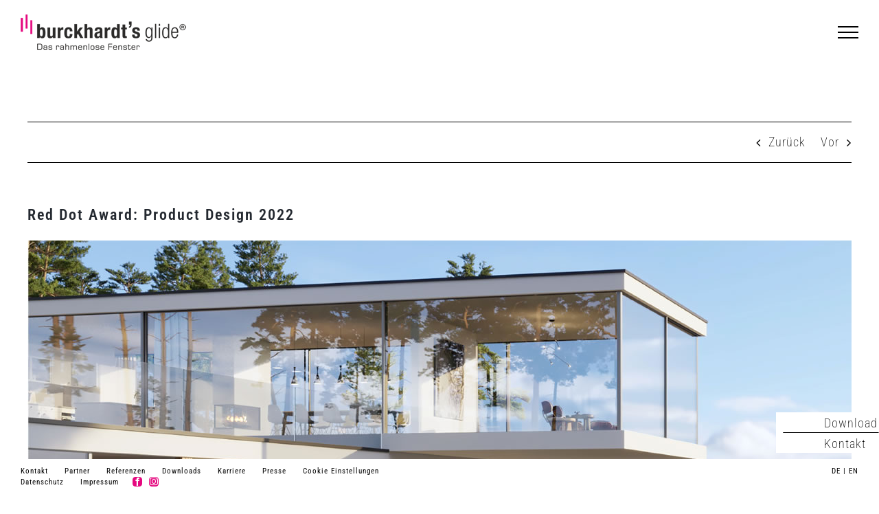

--- FILE ---
content_type: text/html; charset=UTF-8
request_url: https://www.burckhardts.de/2022/07/05/red-dot-award-product-design-2022/
body_size: 12202
content:
<!DOCTYPE html><html class="avada-html-layout-wide avada-html-header-position-top avada-header-color-not-opaque" lang="de-DE"><head><meta http-equiv="X-UA-Compatible" content="IE=edge" /><meta http-equiv="Content-Type" content="text/html; charset=utf-8"/><meta name="viewport" content="width=device-width, initial-scale=1" /><meta name='robots' content='index, follow, max-image-preview:large, max-snippet:-1, max-video-preview:-1' /><link rel="alternate" hreflang="de" href="https://www.burckhardts.de/2022/07/05/red-dot-award-product-design-2022/" /><link rel="alternate" hreflang="x-default" href="https://www.burckhardts.de/2022/07/05/red-dot-award-product-design-2022/" /><link media="all" href="https://www.burckhardts.de/wp-content/cache/autoptimize/css/autoptimize_c810f46136951a8a51815ade042e31a6.css" rel="stylesheet"><title>Red Dot Award: Product Design 2022 - burckhardt&#039;s</title><link rel="canonical" href="https://www.burckhardts.de/2022/07/05/red-dot-award-product-design-2022/" /><meta property="og:locale" content="de_DE" /><meta property="og:type" content="article" /><meta property="og:title" content="Red Dot Award: Product Design 2022 - burckhardt&#039;s" /><meta property="og:description" content="Ausgezeichnet! burckhardt‘s glide gewinnt den Red Dot Design Award 2022. Prämiert wurde unsere neue Serie free in der Disziplin Product Design. Neben seiner hochwertigen Konstruktion und puristischen Formsprache überzeugte die internationale Expertenjury die bodengleiche Schwellenausführung, die einen absolut barrierefreien Übergang gewährt. &nbsp; Der „Red Dot“ ist die Auszeichnung für hohe Designqualität. Nur an Produkte, die [...]" /><meta property="og:url" content="https://www.burckhardts.de/2022/07/05/red-dot-award-product-design-2022/" /><meta property="og:site_name" content="burckhardt&#039;s" /><meta property="article:published_time" content="2022-07-05T07:57:20+00:00" /><meta property="og:image" content="https://www.burckhardts.de/wp-content/uploads/2022/07/stories_red-dot_neu-1.jpg" /><meta property="og:image:width" content="1200" /><meta property="og:image:height" content="956" /><meta property="og:image:type" content="image/jpeg" /><meta name="author" content="kevmaster" /><meta name="twitter:card" content="summary_large_image" /><meta name="twitter:label1" content="Verfasst von" /><meta name="twitter:data1" content="kevmaster" /><meta name="twitter:label2" content="Geschätzte Lesezeit" /><meta name="twitter:data2" content="1 Minute" /> <script type="application/ld+json" class="yoast-schema-graph">{"@context":"https://schema.org","@graph":[{"@type":"Article","@id":"https://www.burckhardts.de/2022/07/05/red-dot-award-product-design-2022/#article","isPartOf":{"@id":"https://www.burckhardts.de/2022/07/05/red-dot-award-product-design-2022/"},"author":{"name":"kevmaster","@id":"https://www.burckhardts.de/en/#/schema/person/f7bf910806c878b0c4cc0f6b2a4bcd02"},"headline":"Red Dot Award: Product Design 2022","datePublished":"2022-07-05T07:57:20+00:00","mainEntityOfPage":{"@id":"https://www.burckhardts.de/2022/07/05/red-dot-award-product-design-2022/"},"wordCount":77,"publisher":{"@id":"https://www.burckhardts.de/en/#organization"},"image":{"@id":"https://www.burckhardts.de/2022/07/05/red-dot-award-product-design-2022/#primaryimage"},"thumbnailUrl":"https://www.burckhardts.de/wp-content/uploads/2022/07/stories_red-dot_neu-1.jpg","articleSection":["Unkategorisiert"],"inLanguage":"de"},{"@type":"WebPage","@id":"https://www.burckhardts.de/2022/07/05/red-dot-award-product-design-2022/","url":"https://www.burckhardts.de/2022/07/05/red-dot-award-product-design-2022/","name":"Red Dot Award: Product Design 2022 - burckhardt&#039;s","isPartOf":{"@id":"https://www.burckhardts.de/en/#website"},"primaryImageOfPage":{"@id":"https://www.burckhardts.de/2022/07/05/red-dot-award-product-design-2022/#primaryimage"},"image":{"@id":"https://www.burckhardts.de/2022/07/05/red-dot-award-product-design-2022/#primaryimage"},"thumbnailUrl":"https://www.burckhardts.de/wp-content/uploads/2022/07/stories_red-dot_neu-1.jpg","datePublished":"2022-07-05T07:57:20+00:00","breadcrumb":{"@id":"https://www.burckhardts.de/2022/07/05/red-dot-award-product-design-2022/#breadcrumb"},"inLanguage":"de","potentialAction":[{"@type":"ReadAction","target":["https://www.burckhardts.de/2022/07/05/red-dot-award-product-design-2022/"]}]},{"@type":"ImageObject","inLanguage":"de","@id":"https://www.burckhardts.de/2022/07/05/red-dot-award-product-design-2022/#primaryimage","url":"https://www.burckhardts.de/wp-content/uploads/2022/07/stories_red-dot_neu-1.jpg","contentUrl":"https://www.burckhardts.de/wp-content/uploads/2022/07/stories_red-dot_neu-1.jpg","width":1200,"height":956},{"@type":"BreadcrumbList","@id":"https://www.burckhardts.de/2022/07/05/red-dot-award-product-design-2022/#breadcrumb","itemListElement":[{"@type":"ListItem","position":1,"name":"Startseite","item":"https://www.burckhardts.de/"},{"@type":"ListItem","position":2,"name":"Red Dot Award: Product Design 2022"}]},{"@type":"WebSite","@id":"https://www.burckhardts.de/en/#website","url":"https://www.burckhardts.de/en/","name":"burckhardt&#039;s","description":"","publisher":{"@id":"https://www.burckhardts.de/en/#organization"},"potentialAction":[{"@type":"SearchAction","target":{"@type":"EntryPoint","urlTemplate":"https://www.burckhardts.de/en/?s={search_term_string}"},"query-input":{"@type":"PropertyValueSpecification","valueRequired":true,"valueName":"search_term_string"}}],"inLanguage":"de"},{"@type":"Organization","@id":"https://www.burckhardts.de/en/#organization","name":"Burckhardt Metall Glas GmbH","url":"https://www.burckhardts.de/en/","logo":{"@type":"ImageObject","inLanguage":"de","@id":"https://www.burckhardts.de/en/#/schema/logo/image/","url":"https://www.burckhardts.de/wp-content/uploads/2017/01/logo-burckhardts.jpg","contentUrl":"https://www.burckhardts.de/wp-content/uploads/2017/01/logo-burckhardts.jpg","width":150,"height":41,"caption":"Burckhardt Metall Glas GmbH"},"image":{"@id":"https://www.burckhardts.de/en/#/schema/logo/image/"}},{"@type":"Person","@id":"https://www.burckhardts.de/en/#/schema/person/f7bf910806c878b0c4cc0f6b2a4bcd02","name":"kevmaster","image":{"@type":"ImageObject","inLanguage":"de","@id":"https://www.burckhardts.de/en/#/schema/person/image/","url":"https://secure.gravatar.com/avatar/5fb8de61500fb4b4f76d9c4ca3ccbd1983342e23e1f6050de0307e73f86d04e8?s=96&d=mm&r=g","contentUrl":"https://secure.gravatar.com/avatar/5fb8de61500fb4b4f76d9c4ca3ccbd1983342e23e1f6050de0307e73f86d04e8?s=96&d=mm&r=g","caption":"kevmaster"}}]}</script> <link rel='dns-prefetch' href='//www.burckhardts.de' /><link rel="alternate" type="application/rss+xml" title="burckhardt&#039;s &raquo; Feed" href="https://www.burckhardts.de/feed/" /><link rel="shortcut icon" href="https://www.burckhardts.de/wp-content/uploads/2021/08/Fav32.png" type="image/x-icon" /><link rel="apple-touch-icon" sizes="180x180" href="https://www.burckhardts.de/wp-content/uploads/2021/08/Fav180.png"><link rel="icon" sizes="192x192" href="https://www.burckhardts.de/wp-content/uploads/2021/08/Fav120.png"><meta name="msapplication-TileImage" content="https://www.burckhardts.de/wp-content/uploads/2021/08/Fav152.png"><link rel='stylesheet' id='borlabs-cookie-custom-css' href='https://www.burckhardts.de/wp-content/cache/autoptimize/css/autoptimize_single_1729af649726d90b2e72a3979c1b0117.css?ver=3.3.19-74' type='text/css' media='all' /><link rel='stylesheet' id='fusion-dynamic-css-css' href='https://www.burckhardts.de/wp-content/uploads/fusion-styles/5d58b3658f9ed1b220d9c8b9f25e9dd0.min.css?ver=3.13.3' type='text/css' media='all' /> <script type="text/javascript" src="https://www.burckhardts.de/wp-includes/js/jquery/jquery.min.js?ver=3.7.1" id="jquery-core-js"></script> <script data-no-optimize="1" data-no-minify="1" data-cfasync="false" type="text/javascript" src="https://www.burckhardts.de/wp-content/cache/autoptimize/js/autoptimize_single_0686c2ecb449bf249f5e43de30b94a31.js?ver=3.3.19-85" id="borlabs-cookie-config-js"></script> <script data-no-optimize="1" data-no-minify="1" data-cfasync="false" type="text/javascript" id="borlabs-cookie-config-js-after">document.addEventListener("DOMContentLoaded", function() {
    const borlabsCookieBoxElement = document.getElementById("BorlabsCookieBox");
    if (borlabsCookieBoxElement && borlabsCookieBoxElement.parentNode !== document.body) {
      document.body.appendChild(borlabsCookieBoxElement);
    }
    const borlabsCookieWidgetElement = document.getElementById("BorlabsCookieWidget");
    if (borlabsCookieWidgetElement && borlabsCookieWidgetElement.parentNode !== document.body) {
      document.body.appendChild(borlabsCookieWidgetElement);
    }
});</script> <link rel="https://api.w.org/" href="https://www.burckhardts.de/wp-json/" /><link rel="alternate" title="JSON" type="application/json" href="https://www.burckhardts.de/wp-json/wp/v2/posts/4952" /><link rel="alternate" title="oEmbed (JSON)" type="application/json+oembed" href="https://www.burckhardts.de/wp-json/oembed/1.0/embed?url=https%3A%2F%2Fwww.burckhardts.de%2F2022%2F07%2F05%2Fred-dot-award-product-design-2022%2F" /><link rel="alternate" title="oEmbed (XML)" type="text/xml+oembed" href="https://www.burckhardts.de/wp-json/oembed/1.0/embed?url=https%3A%2F%2Fwww.burckhardts.de%2F2022%2F07%2F05%2Fred-dot-award-product-design-2022%2F&#038;format=xml" /><meta name="generator" content="WPML ver:4.8.2 stt:1,3;" /> <script>document.documentElement.className = document.documentElement.className.replace('no-js', 'js');</script> <script data-borlabs-cookie-script-blocker-ignore>if ('0' === '1' && ('0' === '1' || '1' === '1')) {
    window['gtag_enable_tcf_support'] = true;
}
window.dataLayer = window.dataLayer || [];
if (typeof gtag !== 'function') {
    function gtag() {
        dataLayer.push(arguments);
    }
}
gtag('set', 'developer_id.dYjRjMm', true);
if ('0' === '1' || '1' === '1') {
    if (window.BorlabsCookieGoogleConsentModeDefaultSet !== true) {
        let getCookieValue = function (name) {
            return document.cookie.match('(^|;)\\s*' + name + '\\s*=\\s*([^;]+)')?.pop() || '';
        };
        let cookieValue = getCookieValue('borlabs-cookie-gcs');
        let consentsFromCookie = {};
        if (cookieValue !== '') {
            consentsFromCookie = JSON.parse(decodeURIComponent(cookieValue));
        }
        let defaultValues = {
            'ad_storage': 'denied',
            'ad_user_data': 'denied',
            'ad_personalization': 'denied',
            'analytics_storage': 'denied',
            'functionality_storage': 'denied',
            'personalization_storage': 'denied',
            'security_storage': 'denied',
            'wait_for_update': 500,
        };
        gtag('consent', 'default', { ...defaultValues, ...consentsFromCookie });
    }
    window.BorlabsCookieGoogleConsentModeDefaultSet = true;
    let borlabsCookieConsentChangeHandler = function () {
        window.dataLayer = window.dataLayer || [];
        if (typeof gtag !== 'function') { function gtag(){dataLayer.push(arguments);} }

        let getCookieValue = function (name) {
            return document.cookie.match('(^|;)\\s*' + name + '\\s*=\\s*([^;]+)')?.pop() || '';
        };
        let cookieValue = getCookieValue('borlabs-cookie-gcs');
        let consentsFromCookie = {};
        if (cookieValue !== '') {
            consentsFromCookie = JSON.parse(decodeURIComponent(cookieValue));
        }

        consentsFromCookie.analytics_storage = BorlabsCookie.Consents.hasConsent('google-analytics') ? 'granted' : 'denied';

        BorlabsCookie.CookieLibrary.setCookie(
            'borlabs-cookie-gcs',
            JSON.stringify(consentsFromCookie),
            BorlabsCookie.Settings.automaticCookieDomainAndPath.value ? '' : BorlabsCookie.Settings.cookieDomain.value,
            BorlabsCookie.Settings.cookiePath.value,
            BorlabsCookie.Cookie.getPluginCookie().expires,
            BorlabsCookie.Settings.cookieSecure.value,
            BorlabsCookie.Settings.cookieSameSite.value
        );
    }
    document.addEventListener('borlabs-cookie-consent-saved', borlabsCookieConsentChangeHandler);
    document.addEventListener('borlabs-cookie-handle-unblock', borlabsCookieConsentChangeHandler);
}
if ('0' === '1') {
    gtag("js", new Date());
    gtag("config", "G-LSXJYNSTP8", {"anonymize_ip": true});

    (function (w, d, s, i) {
        var f = d.getElementsByTagName(s)[0],
            j = d.createElement(s);
        j.async = true;
        j.src =
            "https://www.googletagmanager.com/gtag/js?id=" + i;
        f.parentNode.insertBefore(j, f);
    })(window, document, "script", "G-LSXJYNSTP8");
}</script> <script type="text/javascript">var doc = document.documentElement;
			doc.setAttribute( 'data-useragent', navigator.userAgent );</script> </head><body data-rsssl=1 class="wp-singular post-template-default single single-post postid-4952 single-format-standard wp-theme-Avada wp-child-theme-burckhardts fusion-image-hovers fusion-pagination-sizing fusion-button_type-flat fusion-button_span-no fusion-button_gradient-linear avada-image-rollover-circle-yes avada-image-rollover-yes avada-image-rollover-direction-fade fusion-body ltr fusion-sticky-header avada-has-rev-slider-styles fusion-disable-outline fusion-sub-menu-fade mobile-logo-pos-left layout-wide-mode avada-has-boxed-modal-shadow-none layout-scroll-offset-full avada-has-zero-margin-offset-top fusion-top-header menu-text-align-left mobile-menu-design-modern fusion-show-pagination-text fusion-header-layout-v6 avada-responsive avada-footer-fx-none avada-menu-highlight-style-bar fusion-search-form-classic fusion-main-menu-search-overlay fusion-avatar-square avada-dropdown-styles avada-blog-layout-large avada-blog-archive-layout-medium avada-header-shadow-no avada-menu-icon-position-left avada-has-megamenu-shadow avada-has-header-100-width avada-has-100-footer avada-has-breadcrumb-mobile-hidden avada-has-titlebar-bar_and_content avada-has-pagination-padding avada-flyout-menu-direction-fade avada-ec-views-v1" data-awb-post-id="4952"> <a class="skip-link screen-reader-text" href="#content">Zum Inhalt springen</a><div id="boxed-wrapper"><div id="wrapper" class="fusion-wrapper"><div id="home" style="position:relative;top:-1px;"></div><header class="fusion-header-wrapper"><div class="fusion-header-v6 fusion-logo-alignment fusion-logo-left fusion-sticky-menu- fusion-sticky-logo- fusion-mobile-logo-1  fusion-header-has-flyout-menu"><div class="fusion-header-sticky-height"></div><div class="fusion-header"><div class="fusion-row"><div class="fusion-header-v6-content fusion-header-has-flyout-menu-content"><div class="fusion-logo" data-margin-top="21px" data-margin-bottom="21px" data-margin-left="0px" data-margin-right="0px"> <a class="fusion-logo-link"  href="https://www.burckhardts.de/" > <img data-src="https://www.burckhardts.de/wp-content/uploads/2021/08/burckhardts-glide.png" data-srcset="https://www.burckhardts.de/wp-content/uploads/2021/08/burckhardts-glide.png 1x, https://www.burckhardts.de/wp-content/uploads/2021/08/burckhardts-glide2x.png 2x" width="241" height="52" style="--smush-placeholder-width: 241px; --smush-placeholder-aspect-ratio: 241/52;max-height:52px;height:auto;" alt="burckhardt&#039;s Logo" data-retina_logo_url="https://www.burckhardts.de/wp-content/uploads/2021/08/burckhardts-glide2x.png" class="fusion-standard-logo lazyload" src="[data-uri]" /> <img data-src="https://www.burckhardts.de/wp-content/uploads/2021/08/burckhardts-glide.png" data-srcset="https://www.burckhardts.de/wp-content/uploads/2021/08/burckhardts-glide.png 1x, https://www.burckhardts.de/wp-content/uploads/2021/08/burckhardts-glide2x.png 2x" width="241" height="52" style="--smush-placeholder-width: 241px; --smush-placeholder-aspect-ratio: 241/52;max-height:52px;height:auto;" alt="burckhardt&#039;s Logo" data-retina_logo_url="https://www.burckhardts.de/wp-content/uploads/2021/08/burckhardts-glide2x.png" class="fusion-mobile-logo lazyload" src="[data-uri]" /> </a></div><div class="fusion-flyout-menu-icons"> <a class="fusion-flyout-menu-toggle" aria-hidden="true" aria-label="Toggle Menu" href="#"><div class="fusion-toggle-icon-line"></div><div class="fusion-toggle-icon-line"></div><div class="fusion-toggle-icon-line"></div> </a></div></div><div class="fusion-main-menu fusion-flyout-menu" role="navigation" aria-label="Main Menu"><ul id="menu-main-menu" class="fusion-menu"><li  id="menu-item-3045"  class="menu-item menu-item-type-post_type menu-item-object-page menu-item-home menu-item-3045"  data-item-id="3045"><a  href="https://www.burckhardts.de/" class="fusion-bar-highlight"><span class="menu-text">Home</span></a></li><li  id="menu-item-799"  class="menu-item menu-item-type-post_type menu-item-object-page menu-item-799"  data-item-id="799"><a  href="https://www.burckhardts.de/system/" class="fusion-bar-highlight"><span class="menu-text">System</span></a></li><li  id="menu-item-3979"  class="menu-item menu-item-type-post_type menu-item-object-page menu-item-3979"  data-item-id="3979"><a  href="https://www.burckhardts.de/neu-denken/" class="fusion-bar-highlight"><span class="menu-text">Neu denken. Richtig machen.</span></a></li><li  id="menu-item-3980"  class="menu-item menu-item-type-post_type menu-item-object-page menu-item-3980"  data-item-id="3980"><a  href="https://www.burckhardts.de/fiberglas/" class="fusion-bar-highlight"><span class="menu-text">Fiberglas – der Werkstoff</span></a></li><li  id="menu-item-3981"  class="menu-item menu-item-type-post_type menu-item-object-page menu-item-3981"  data-item-id="3981"><a  href="https://www.burckhardts.de/partner/" class="fusion-bar-highlight"><span class="menu-text">Partner</span></a></li><li  id="menu-item-664"  class="menu-item menu-item-type-post_type menu-item-object-page menu-item-664"  data-item-id="664"><a  href="https://www.burckhardts.de/stories/" class="fusion-bar-highlight"><span class="menu-text">Stories</span></a></li><li  id="menu-item-4722"  class="menu-item menu-item-type-post_type menu-item-object-page menu-item-4722"  data-item-id="4722"><a  href="https://www.burckhardts.de/referenzen/" class="fusion-bar-highlight"><span class="menu-text">Referenzen</span></a></li><li  id="menu-item-1163"  class="menu-item menu-item-type-post_type menu-item-object-page menu-item-1163"  data-item-id="1163"><a  href="https://www.burckhardts.de/ueber-uns/" class="fusion-bar-highlight"><span class="menu-text">Über uns</span></a></li><li  id="menu-item-3047"  class="menu-item menu-item-type-post_type menu-item-object-page menu-item-3047"  data-item-id="3047"><a  href="https://www.burckhardts.de/karriere/" class="fusion-bar-highlight"><span class="menu-text">Karriere</span></a></li><li  id="menu-item-3048"  class="menu-item menu-item-type-post_type menu-item-object-page menu-item-3048"  data-item-id="3048"><a  href="https://www.burckhardts.de/downloads/" class="fusion-bar-highlight"><span class="menu-text">Download</span></a></li><li  id="menu-item-3046"  class="menu-item menu-item-type-post_type menu-item-object-page menu-item-3046 fusion-flyout-menu-item-last"  data-item-id="3046"><a  href="https://www.burckhardts.de/kontakt/" class="fusion-bar-highlight"><span class="menu-text">Kontakt</span></a></li></ul></div><div class="fusion-flyout-menu-bg"></div></div></div></div><div class="fusion-clearfix"></div></header><div id="sliders-container" class="fusion-slider-visibility"></div><section class="avada-page-titlebar-wrapper" aria-label="Kopfzeilen-Container"><div class="fusion-page-title-bar fusion-page-title-bar-none fusion-page-title-bar-left"><div class="fusion-page-title-row"><div class="fusion-page-title-wrapper"><div class="fusion-page-title-captions"><h1 class="entry-title">Red Dot Award: Product Design 2022</h1></div><div class="fusion-page-title-secondary"><nav class="fusion-breadcrumbs awb-yoast-breadcrumbs" aria-label="Breadcrumb"><ol class="awb-breadcrumb-list"><li class="fusion-breadcrumb-item awb-breadcrumb-sep awb-home" ><a href="https://www.burckhardts.de" class="fusion-breadcrumb-link"><span >Startseite</span></a></li><li class="fusion-breadcrumb-item awb-breadcrumb-sep" ><a href="https://www.burckhardts.de/category/unkategorisiert/" class="fusion-breadcrumb-link"><span >Unkategorisiert</span></a></li><li class="fusion-breadcrumb-item"  aria-current="page"><span  class="breadcrumb-leaf">Red Dot Award: Product Design 2022</span></li></ol></nav></div></div></div></div></section><main id="main" class="clearfix "><div class="fusion-row" style=""><section id="content" style="width: 100%;"><div class="single-navigation clearfix"> <a href="https://www.burckhardts.de/2022/07/05/handwerksmesse-ihm-2022/" rel="prev">Zurück</a> <a href="https://www.burckhardts.de/2022/08/10/interview-im-architektur-magazin-haeuser-ausgabe-4-22/" rel="next">Vor</a></div><article id="post-4952" class="post post-4952 type-post status-publish format-standard has-post-thumbnail hentry category-unkategorisiert"><h2 class="entry-title fusion-post-title">Red Dot Award: Product Design 2022</h2><div class="fusion-flexslider flexslider fusion-flexslider-loading post-slideshow fusion-post-slideshow"><ul class="slides"><li> <a href="https://www.burckhardts.de/wp-content/uploads/2022/07/stories_red-dot_neu-1.jpg" data-rel="iLightbox[gallery4952]" title="" data-title="stories_red dot_neu 1" data-caption="" aria-label="stories_red dot_neu 1"> <span class="screen-reader-text">Zeige grösseres Bild</span> <img width="1200" height="956" src="https://www.burckhardts.de/wp-content/uploads/2022/07/stories_red-dot_neu-1.jpg" class="attachment-full size-full wp-post-image" alt="" decoding="async" fetchpriority="high" srcset="https://www.burckhardts.de/wp-content/uploads/2022/07/stories_red-dot_neu-1-200x159.jpg 200w, https://www.burckhardts.de/wp-content/uploads/2022/07/stories_red-dot_neu-1-400x319.jpg 400w, https://www.burckhardts.de/wp-content/uploads/2022/07/stories_red-dot_neu-1-600x478.jpg 600w, https://www.burckhardts.de/wp-content/uploads/2022/07/stories_red-dot_neu-1-800x637.jpg 800w, https://www.burckhardts.de/wp-content/uploads/2022/07/stories_red-dot_neu-1.jpg 1200w" sizes="(max-width: 800px) 100vw, 1200px" /> </a></li><li> <a href="https://www.burckhardts.de/wp-content/uploads/2022/07/stories_red-dot_neu-2.jpg" data-rel="iLightbox[gallery4952]" title="" data-title="stories_red dot_neu 2" data-caption="" aria-label="stories_red dot_neu 2"> <img width="1200" height="956" data-src="https://www.burckhardts.de/wp-content/uploads/2022/07/stories_red-dot_neu-2.jpg" class="attachment-full size-full lazyload" alt="" decoding="async" data-srcset="https://www.burckhardts.de/wp-content/uploads/2022/07/stories_red-dot_neu-2-200x159.jpg 200w, https://www.burckhardts.de/wp-content/uploads/2022/07/stories_red-dot_neu-2-400x319.jpg 400w, https://www.burckhardts.de/wp-content/uploads/2022/07/stories_red-dot_neu-2-600x478.jpg 600w, https://www.burckhardts.de/wp-content/uploads/2022/07/stories_red-dot_neu-2-800x637.jpg 800w, https://www.burckhardts.de/wp-content/uploads/2022/07/stories_red-dot_neu-2.jpg 1200w" data-sizes="(max-width: 800px) 100vw, 1200px" src="[data-uri]" style="--smush-placeholder-width: 1200px; --smush-placeholder-aspect-ratio: 1200/956;" /> </a></li></ul></div><div class="post-content"><p>Ausgezeichnet!</p><p>burckhardt‘s glide gewinnt den Red Dot Design Award 2022. Prämiert wurde unsere neue Serie <strong>free</strong> in der Disziplin Product Design.</p><p>Neben seiner hochwertigen Konstruktion und puristischen Formsprache überzeugte die internationale Expertenjury die bodengleiche Schwellenausführung, die einen absolut barrierefreien Übergang gewährt.</p><p>&nbsp;</p><p>Der „Red Dot“ ist die Auszeichnung für hohe Designqualität. Nur an Produkte, die eine hervorragende Gestaltung aufweisen, vergibt die internationale Jury das begehrte Qualitätssiegel.</p></div></article></section></div></main><div class="fusion-footer"><footer id="footer" class="fusion-footer-copyright-area"><div class="fusion-row"><div class="fusion-copyright-content"><div class="fusion-copyright-notice"><div><div class="footer-left"><a href="https://www.burckhardts.de/kontakt">Kontakt</a> <a href="https://www.burckhardts.de/partner">Partner</a> <a href="https://www.burckhardts.de/referenzen">Referenzen</a> <a href="https://www.burckhardts.de/downloads">Downloads</a> <a href="https://www.burckhardts.de/karriere">Karriere</a> <a href="https://www.burckhardts.de/presse">Presse</a> <span class="borlabs-cookie-open-dialog-preferences " data-borlabs-cookie-title="Cookie Einstellungen" data-borlabs-cookie-type="link" ></span> <a href="https://www.burckhardts.de/datenschutz">Datenschutz</a> <a href="https://www.burckhardts.de/impressum">Impressum</a><div class="fusion-social-links fusion-social-links-1" style="display:inline-block!important;"><div class="fusion-social-networks boxed-icons"><div class="fusion-social-networks-wrapper"><a class="fusion-social-network-icon fusion-tooltip fusion-facebook awb-icon-facebook" style="color:#ffffff;font-size:12px;width: auto;background-color:#E5097F;border-color:#E5097F;border-radius:4px;padding:0;" data-placement="top" data-title="Facebook" data-toggle="tooltip" title="" aria-label="facebook" target="_blank" rel="noopener noreferrer nofollow" href="https://www.facebook.com/burckhardtsglide" data-original-title="Facebook"></a><a class="fusion-social-network-icon fusion-tooltip fusion-instagram awb-icon-instagram" style="color:#ffffff;font-size:12px;width: auto;padding:0;background-color:#E5097F;border-color:#E5097F;border-radius:4px;" data-placement="top" data-title="Instagram" data-toggle="tooltip" title="" aria-label="instagram" target="_blank" rel="noopener noreferrer nofollow" href="https://www.instagram.com/burckhardts_glide/" data-original-title="Instagram"></a></div></div></div></div><div class="footer-right"><a href="https://www.burckhardts.de/">DE</a> | <a href="https://www.burckhardts.de/?lang=en">EN</a></div></div></div></div></div></footer></div></div></div> <a class="fusion-one-page-text-link fusion-page-load-link" tabindex="-1" href="#" aria-hidden="true">Page load link</a><div class="avada-footer-scripts"> <script type="text/javascript">var fusionNavIsCollapsed=function(e){var t,n;window.innerWidth<=e.getAttribute("data-breakpoint")?(e.classList.add("collapse-enabled"),e.classList.remove("awb-menu_desktop"),e.classList.contains("expanded")||window.dispatchEvent(new CustomEvent("fusion-mobile-menu-collapsed",{detail:{nav:e}})),(n=e.querySelectorAll(".menu-item-has-children.expanded")).length&&n.forEach((function(e){e.querySelector(".awb-menu__open-nav-submenu_mobile").setAttribute("aria-expanded","false")}))):(null!==e.querySelector(".menu-item-has-children.expanded .awb-menu__open-nav-submenu_click")&&e.querySelector(".menu-item-has-children.expanded .awb-menu__open-nav-submenu_click").click(),e.classList.remove("collapse-enabled"),e.classList.add("awb-menu_desktop"),null!==e.querySelector(".awb-menu__main-ul")&&e.querySelector(".awb-menu__main-ul").removeAttribute("style")),e.classList.add("no-wrapper-transition"),clearTimeout(t),t=setTimeout(()=>{e.classList.remove("no-wrapper-transition")},400),e.classList.remove("loading")},fusionRunNavIsCollapsed=function(){var e,t=document.querySelectorAll(".awb-menu");for(e=0;e<t.length;e++)fusionNavIsCollapsed(t[e])};function avadaGetScrollBarWidth(){var e,t,n,l=document.createElement("p");return l.style.width="100%",l.style.height="200px",(e=document.createElement("div")).style.position="absolute",e.style.top="0px",e.style.left="0px",e.style.visibility="hidden",e.style.width="200px",e.style.height="150px",e.style.overflow="hidden",e.appendChild(l),document.body.appendChild(e),t=l.offsetWidth,e.style.overflow="scroll",t==(n=l.offsetWidth)&&(n=e.clientWidth),document.body.removeChild(e),jQuery("html").hasClass("awb-scroll")&&10<t-n?10:t-n}fusionRunNavIsCollapsed(),window.addEventListener("fusion-resize-horizontal",fusionRunNavIsCollapsed);</script><script type="speculationrules">{"prefetch":[{"source":"document","where":{"and":[{"href_matches":"\/*"},{"not":{"href_matches":["\/wp-*.php","\/wp-admin\/*","\/wp-content\/uploads\/*","\/wp-content\/*","\/wp-content\/plugins\/*","\/wp-content\/themes\/burckhardts\/*","\/wp-content\/themes\/Avada\/*","\/*\\?(.+)"]}},{"not":{"selector_matches":"a[rel~=\"nofollow\"]"}},{"not":{"selector_matches":".no-prefetch, .no-prefetch a"}}]},"eagerness":"conservative"}]}</script> <script type="importmap" id="wp-importmap">{"imports":{"borlabs-cookie-core":"https:\/\/www.burckhardts.de\/wp-content\/plugins\/borlabs-cookie\/assets\/javascript\/borlabs-cookie.min.js?ver=3.3.19"}}</script> <script type="module" src="https://www.burckhardts.de/wp-content/plugins/borlabs-cookie/assets/javascript/borlabs-cookie-prioritize.min.js?ver=3.3.19-85" id="borlabs-cookie-prioritize-js-module" data-cfasync="false" data-no-minify="1" data-no-optimize="1"></script> <script type="module" src="https://www.burckhardts.de/wp-content/plugins/borlabs-cookie/assets/javascript/borlabs-cookie.min.js?ver=3.3.19" id="borlabs-cookie-core-js-module" data-cfasync="false" data-no-minify="1" data-no-optimize="1"></script> <script type="module" src="https://www.burckhardts.de/wp-content/plugins/borlabs-cookie/assets/javascript/borlabs-cookie-legacy-backward-compatibility.min.js?ver=3.3.19-85" id="borlabs-cookie-legacy-backward-compatibility-js-module"></script> <div data-nosnippet data-borlabs-cookie-consent-required='true' id='BorlabsCookieBox'></div><div id='BorlabsCookieWidget' class='brlbs-cmpnt-container'></div> <script type="text/javascript" src="https://www.burckhardts.de/wp-includes/js/dist/hooks.min.js?ver=4d63a3d491d11ffd8ac6" id="wp-hooks-js"></script> <script type="text/javascript" src="https://www.burckhardts.de/wp-includes/js/dist/i18n.min.js?ver=5e580eb46a90c2b997e6" id="wp-i18n-js"></script> <script type="text/javascript" id="wp-i18n-js-after">wp.i18n.setLocaleData( { 'text direction\u0004ltr': [ 'ltr' ] } );</script> <script type="text/javascript" id="contact-form-7-js-translations">( function( domain, translations ) {
	var localeData = translations.locale_data[ domain ] || translations.locale_data.messages;
	localeData[""].domain = domain;
	wp.i18n.setLocaleData( localeData, domain );
} )( "contact-form-7", {"translation-revision-date":"2025-10-26 03:28:49+0000","generator":"GlotPress\/4.0.3","domain":"messages","locale_data":{"messages":{"":{"domain":"messages","plural-forms":"nplurals=2; plural=n != 1;","lang":"de"},"This contact form is placed in the wrong place.":["Dieses Kontaktformular wurde an der falschen Stelle platziert."],"Error:":["Fehler:"]}},"comment":{"reference":"includes\/js\/index.js"}} );</script> <script type="text/javascript" id="contact-form-7-js-before">var wpcf7 = {
    "api": {
        "root": "https:\/\/www.burckhardts.de\/wp-json\/",
        "namespace": "contact-form-7\/v1"
    },
    "cached": 1
};</script> <script type="text/javascript" id="smush-lazy-load-js-before">var smushLazyLoadOptions = {"autoResizingEnabled":false,"autoResizeOptions":{"precision":5,"skipAutoWidth":true}};</script> <script type="text/javascript" id="fusion-scripts-js-before">(function(){
window.addEventListener('load', () => {
    setTimeout(() => {
        const cs = document.querySelectorAll('.brlbs-awb-openstreet-map');
        cs.forEach(function(c) {
            c.classList.remove('brlbs-awb-openstreet-map');
            c.classList.add('awb-openstreet-map');
        });
        window.brlbsAvadaOsmContainerReady = true;
        window.dispatchEvent(new Event('brlbs-avada-osm-container-ready'))
    }, 5);
});
const osmContainers = document.querySelectorAll('.awb-openstreet-map');
osmContainers.forEach(function(container) {
    container.classList.remove('awb-openstreet-map');
    container.classList.add('brlbs-awb-openstreet-map');
})
})();</script> <script type="text/javascript">jQuery( document ).ready( function() {
					var ajaxurl = 'https://www.burckhardts.de/wp-admin/admin-ajax.php';
					if ( 0 < jQuery( '.fusion-login-nonce' ).length ) {
						jQuery.get( ajaxurl, { 'action': 'fusion_login_nonce' }, function( response ) {
							jQuery( '.fusion-login-nonce' ).html( response );
						});
					}
				});</script> <template id="brlbs-cmpnt-cb-template-vimeo-content-blocker"><div class="brlbs-cmpnt-container brlbs-cmpnt-content-blocker brlbs-cmpnt-with-individual-styles" data-borlabs-cookie-content-blocker-id="vimeo-content-blocker" data-borlabs-cookie-content="[base64]/[base64]"><div class="brlbs-cmpnt-cb-preset-c brlbs-cmpnt-cb-vimeo"><div class="brlbs-cmpnt-cb-thumbnail lazyload" style="background-image:inherit" data-bg-image="url(&#039;https://www.burckhardts.de/wp-content/uploads/borlabs-cookie/1/brlbs-cb-vimeo-main.png&#039;)"></div><div class="brlbs-cmpnt-cb-main"><div class="brlbs-cmpnt-cb-play-button"></div><div class="brlbs-cmpnt-cb-content"><p class="brlbs-cmpnt-cb-description">Sie sehen gerade einen Platzhalterinhalt von <strong>Vimeo</strong>. Um auf den eigentlichen Inhalt zuzugreifen, klicken Sie auf die Schaltfläche unten. Bitte beachten Sie, dass dabei Daten an Drittanbieter weitergegeben werden.</p> <a class="brlbs-cmpnt-cb-provider-toggle" href="#" data-borlabs-cookie-show-provider-information role="button">Mehr Informationen</a></div><div class="brlbs-cmpnt-cb-buttons"> <a class="brlbs-cmpnt-cb-btn" href="#" data-borlabs-cookie-unblock role="button">Inhalt entsperren</a> <a class="brlbs-cmpnt-cb-btn" href="#" data-borlabs-cookie-accept-service role="button" style="display: inherit">Erforderlichen Service akzeptieren und Inhalte entsperren</a></div></div></div></div> </template> <script>(function() {
    const template = document.querySelector("#brlbs-cmpnt-cb-template-vimeo-content-blocker");
    const divsToInsertBlocker = document.querySelectorAll('a.awb-lightbox[href*="vimeo.com\\/"]');
    for (const a of divsToInsertBlocker) {
        const cb = template.content.cloneNode(true).querySelector('.brlbs-cmpnt-container');

        if (a.children.length === 1 && a.children[0].tagName === 'IMG') {
            const thumb = cb.querySelector('.brlbs-cmpnt-cb-thumbnail');
            if (thumb != null) {
                thumb.style.backgroundImage = 'url(\'' + a.children[0].src + '\')';
            }
        }

        const d = document.createElement('div');
        d.style.position = 'relative';
        d.classList.add('brlbs-avada-lightbox-container');

        a.parentElement.insertBefore(d, a);
        d.appendChild(a);
        d.appendChild(cb);
    }
})()</script><template id="brlbs-cmpnt-cb-template-youtube-content-blocker"><div class="brlbs-cmpnt-container brlbs-cmpnt-content-blocker brlbs-cmpnt-with-individual-styles" data-borlabs-cookie-content-blocker-id="youtube-content-blocker" data-borlabs-cookie-content="[base64]/[base64]"><div class="brlbs-cmpnt-cb-preset-c brlbs-cmpnt-cb-youtube"><div class="brlbs-cmpnt-cb-thumbnail lazyload" style="background-image:inherit" data-bg-image="url(&#039;https://www.burckhardts.de/wp-content/uploads/borlabs-cookie/1/brlbs-cb-youtube-main.png&#039;)"></div><div class="brlbs-cmpnt-cb-main"><div class="brlbs-cmpnt-cb-play-button"></div><div class="brlbs-cmpnt-cb-content"><p class="brlbs-cmpnt-cb-description">Sie sehen gerade einen Platzhalterinhalt von <strong>YouTube</strong>. Um auf den eigentlichen Inhalt zuzugreifen, klicken Sie auf die Schaltfläche unten. Bitte beachten Sie, dass dabei Daten an Drittanbieter weitergegeben werden.</p> <a class="brlbs-cmpnt-cb-provider-toggle" href="#" data-borlabs-cookie-show-provider-information role="button">Mehr Informationen</a></div><div class="brlbs-cmpnt-cb-buttons"> <a class="brlbs-cmpnt-cb-btn" href="#" data-borlabs-cookie-unblock role="button">Inhalt entsperren</a> <a class="brlbs-cmpnt-cb-btn" href="#" data-borlabs-cookie-accept-service role="button" style="display: inherit">Erforderlichen Service akzeptieren und Inhalte entsperren</a></div></div></div></div> </template> <script>(function() {
    const template = document.querySelector("#brlbs-cmpnt-cb-template-youtube-content-blocker");
    const divsToInsertBlocker = document.querySelectorAll('a.awb-lightbox[href*="youtube.com\\/"]');
    for (const a of divsToInsertBlocker) {
        const cb = template.content.cloneNode(true).querySelector('.brlbs-cmpnt-container');

        if (a.children.length === 1 && a.children[0].tagName === 'IMG') {
            const thumb = cb.querySelector('.brlbs-cmpnt-cb-thumbnail');
            if (thumb != null) {
                thumb.style.backgroundImage = 'url(\'' + a.children[0].src + '\')';
            }
        }

        const d = document.createElement('div');
        d.style.position = 'relative';
        d.classList.add('brlbs-avada-lightbox-container');

        a.parentElement.insertBefore(d, a);
        d.appendChild(a);
        d.appendChild(cb);
    }
})()</script><template id="brlbs-cmpnt-cb-template-avada-recaptcha"><div class="brlbs-cmpnt-container brlbs-cmpnt-content-blocker brlbs-cmpnt-with-individual-styles" data-borlabs-cookie-content-blocker-id="avada-recaptcha" data-borlabs-cookie-content=""><div class="brlbs-cmpnt-cb-preset-b brlbs-cmpnt-cb-avada-recaptcha"><div class="brlbs-cmpnt-cb-thumbnail lazyload" style="background-image:inherit" data-bg-image="url(&#039;https://www.burckhardts.de/wp-content/uploads/borlabs-cookie/1/bct-google-recaptcha-main.png&#039;)"></div><div class="brlbs-cmpnt-cb-main"><div class="brlbs-cmpnt-cb-content"><p class="brlbs-cmpnt-cb-description">Sie müssen den Inhalt von <strong>reCAPTCHA</strong> laden, um das Formular abzuschicken. Bitte beachten Sie, dass dabei Daten mit Drittanbietern ausgetauscht werden.</p> <a class="brlbs-cmpnt-cb-provider-toggle" href="#" data-borlabs-cookie-show-provider-information role="button">Mehr Informationen</a></div><div class="brlbs-cmpnt-cb-buttons"> <a class="brlbs-cmpnt-cb-btn" href="#" data-borlabs-cookie-unblock role="button">Inhalt entsperren</a> <a class="brlbs-cmpnt-cb-btn" href="#" data-borlabs-cookie-accept-service role="button" style="display: none">Erforderlichen Service akzeptieren und Inhalte entsperren</a></div></div></div></div> </template> <script>(function() {
    const template = document.querySelector("#brlbs-cmpnt-cb-template-avada-recaptcha");
    const divsToInsertBlocker = document.querySelectorAll('.fusion-form-recaptcha-field');
    for (const div of divsToInsertBlocker) {
        const cb = template.content.cloneNode(true).querySelector('.brlbs-cmpnt-container');
        div.appendChild(cb);
    }

    document.querySelectorAll('.fusion-form:has(.brlbs-cmpnt-content-blocker):not(:has(.awb-form-step)) .fusion-form-submit-field .fusion-button').forEach(b => b.disabled = true)
    document.querySelectorAll('.fusion-form:has(.brlbs-cmpnt-content-blocker) .awb-form-step:last-of-type .fusion-form-submit-field .fusion-button').forEach(b => b.disabled = true)
})()</script><template id="brlbs-cmpnt-cb-template-osm-avada"><div class="brlbs-cmpnt-container brlbs-cmpnt-content-blocker brlbs-cmpnt-with-individual-styles" data-borlabs-cookie-content-blocker-id="osm-avada" data-borlabs-cookie-content=""><div class="brlbs-cmpnt-cb-preset-b"><div class="brlbs-cmpnt-cb-thumbnail lazyload" style="background-image:inherit" data-bg-image="url(&#039;https://www.burckhardts.de/wp-content/uploads/borlabs-cookie/1/brlbs-cb-google-maps-main.png&#039;)"></div><div class="brlbs-cmpnt-cb-main"><div class="brlbs-cmpnt-cb-content"><p class="brlbs-cmpnt-cb-description">Sie sehen gerade einen Platzhalterinhalt von <strong>OpenStreetMap</strong>. Um auf den eigentlichen Inhalt zuzugreifen, klicken Sie auf die Schaltfläche unten. Bitte beachten Sie, dass dabei Daten an Drittanbieter weitergegeben werden.</p> <a class="brlbs-cmpnt-cb-provider-toggle" href="#" data-borlabs-cookie-show-provider-information role="button">Mehr Informationen</a></div><div class="brlbs-cmpnt-cb-buttons"> <a class="brlbs-cmpnt-cb-btn" href="#" data-borlabs-cookie-unblock role="button">Inhalt entsperren</a> <a class="brlbs-cmpnt-cb-btn" href="#" data-borlabs-cookie-accept-service role="button" style="display: none">Erforderlichen Service akzeptieren und Inhalte entsperren</a></div></div></div></div> </template> <script>(function() {
    const template = document.querySelector("#brlbs-cmpnt-cb-template-osm-avada");
    const divsToInsertBlocker = document.querySelectorAll('.brlbs-awb-openstreet-map');
    for (const div of divsToInsertBlocker) {
        const cb = template.content.cloneNode(true).querySelector('.brlbs-cmpnt-container');
        div.appendChild(cb);
    }
})()</script><template id="brlbs-cmpnt-cb-template-contact-form-seven-recaptcha"><div class="brlbs-cmpnt-container brlbs-cmpnt-content-blocker brlbs-cmpnt-with-individual-styles" data-borlabs-cookie-content-blocker-id="contact-form-seven-recaptcha" data-borlabs-cookie-content=""><div class="brlbs-cmpnt-cb-preset-b brlbs-cmpnt-cb-cf7-recaptcha"><div class="brlbs-cmpnt-cb-thumbnail lazyload" style="background-image:inherit" data-bg-image="url(&#039;https://www.burckhardts.de/wp-content/uploads/borlabs-cookie/1/bct-google-recaptcha-main.png&#039;)"></div><div class="brlbs-cmpnt-cb-main"><div class="brlbs-cmpnt-cb-content"><p class="brlbs-cmpnt-cb-description">Sie müssen den Inhalt von <strong>reCAPTCHA</strong> laden, um das Formular abzuschicken. Bitte beachten Sie, dass dabei Daten mit Drittanbietern ausgetauscht werden.</p> <a class="brlbs-cmpnt-cb-provider-toggle" href="#" data-borlabs-cookie-show-provider-information role="button">Mehr Informationen</a></div><div class="brlbs-cmpnt-cb-buttons"> <a class="brlbs-cmpnt-cb-btn" href="#" data-borlabs-cookie-unblock role="button">Inhalt entsperren</a> <a class="brlbs-cmpnt-cb-btn" href="#" data-borlabs-cookie-accept-service role="button" style="display: none">Erforderlichen Service akzeptieren und Inhalte entsperren</a></div></div></div></div> </template> <script>(function() {
    if (!document.querySelector('script[data-borlabs-cookie-script-blocker-id="contact-form-seven-recaptcha"]')) {
        return;
    }

    const template = document.querySelector("#brlbs-cmpnt-cb-template-contact-form-seven-recaptcha");
    const formsToInsertBlocker = document.querySelectorAll('form.wpcf7-form');

    for (const form of formsToInsertBlocker) {
        const blocked = template.content.cloneNode(true).querySelector('.brlbs-cmpnt-container');
        form.after(blocked);

        const btn = form.querySelector('.wpcf7-submit')
        if (btn) {
            btn.disabled = true
        }
    }
})();</script><template id="brlbs-cmpnt-cb-template-contact-form-seven-turnstile"><div class="brlbs-cmpnt-container brlbs-cmpnt-content-blocker brlbs-cmpnt-with-individual-styles" data-borlabs-cookie-content-blocker-id="contact-form-seven-turnstile" data-borlabs-cookie-content=""><div class="brlbs-cmpnt-cb-preset-b"><div class="brlbs-cmpnt-cb-thumbnail lazyload" style="background-image:inherit" data-bg-image="url(&#039;https://www.burckhardts.de/wp-content/uploads/borlabs-cookie/1/bct-cloudflare-turnstile-main.png&#039;)"></div><div class="brlbs-cmpnt-cb-main"><div class="brlbs-cmpnt-cb-content"><p class="brlbs-cmpnt-cb-description">Sie sehen gerade einen Platzhalterinhalt von <strong>Turnstile</strong>. Um auf den eigentlichen Inhalt zuzugreifen, klicken Sie auf die Schaltfläche unten. Bitte beachten Sie, dass dabei Daten an Drittanbieter weitergegeben werden.</p> <a class="brlbs-cmpnt-cb-provider-toggle" href="#" data-borlabs-cookie-show-provider-information role="button">Mehr Informationen</a></div><div class="brlbs-cmpnt-cb-buttons"> <a class="brlbs-cmpnt-cb-btn" href="#" data-borlabs-cookie-unblock role="button">Inhalt entsperren</a> <a class="brlbs-cmpnt-cb-btn" href="#" data-borlabs-cookie-accept-service role="button" style="display: inherit">Erforderlichen Service akzeptieren und Inhalte entsperren</a></div></div></div></div> </template> <script>(function() {
    const template = document.querySelector("#brlbs-cmpnt-cb-template-contact-form-seven-turnstile");
    const divsToInsertBlocker = document.querySelectorAll('body:has(script[data-borlabs-cookie-script-blocker-id="contact-form-seven-turnstile"]) .wpcf7-turnstile');
    for (const div of divsToInsertBlocker) {
        const cb = template.content.cloneNode(true).querySelector('.brlbs-cmpnt-container');
        div.after(cb);

        const form = div.closest('.wpcf7-form');
        const btn = form?.querySelector('.wpcf7-submit');
        if (btn) {
            btn.disabled = true
        }
    }
})()</script><script type="application/ld+json">{"@context":"https:\/\/schema.org","@type":"BreadcrumbList","itemListElement":[{"@type":"ListItem","position":1,"name":"Startseite","item":"https:\/\/www.burckhardts.de"},{"@type":"ListItem","position":2,"name":"Unkategorisiert","item":"https:\/\/www.burckhardts.de\/category\/unkategorisiert\/"}]}</script><div id="side-buttons"> <a href="https://www.burckhardts.de/downloads" class="btn-downloads">Download</a><hr/> <a href="https://www.burckhardts.de/kontakt" class="btn-kontakt">Kontakt</a></div></div><section class="to-top-container to-top-right" aria-labelledby="awb-to-top-label"> <a href="#" id="toTop" class="fusion-top-top-link"> <span id="awb-to-top-label" class="screen-reader-text">Nach oben</span> </a></section> <script defer src="https://www.burckhardts.de/wp-content/cache/autoptimize/js/autoptimize_a837772ae0cc2d093c40b55ae4e75c6f.js"></script></body></html>